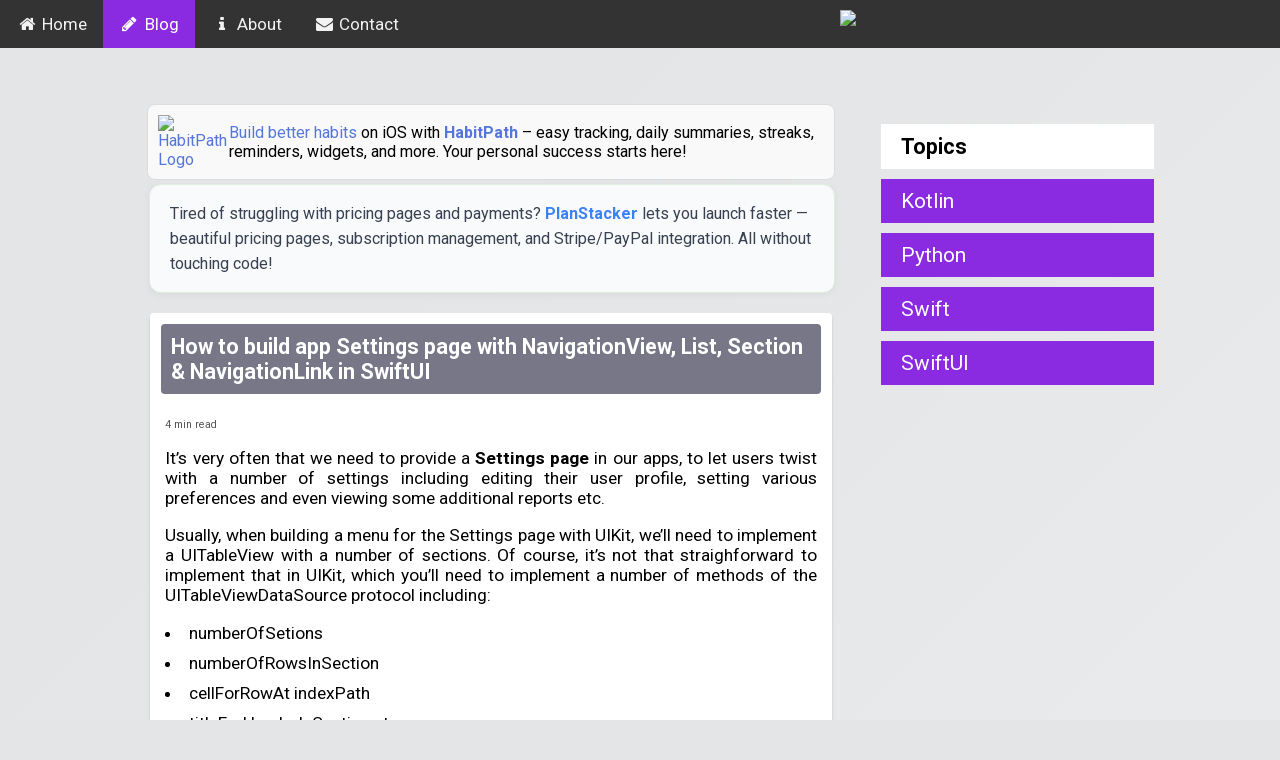

--- FILE ---
content_type: text/html; charset=UTF-8
request_url: https://blog.techchee.com/build-app-settings-page-with-swiftui/
body_size: 12559
content:
<!doctype html>
<html lang="en-US">
<head>
	<title>How to build app Settings page with NavigationView, List, Section &#038; NavigationLink in SwiftUI - TechChee.com</title>
	<meta charset="UTF-8" />
	<meta name="viewport" content="width=device-width, initial-scale=1" />
	<meta name="keywords" content="Python, python3, swift, SwiftUI, kotlin, ios, android, mobile development, tutorial">
	<meta name='robots' content='max-image-preview:large' />
	<style>img:is([sizes="auto" i], [sizes^="auto," i]) { contain-intrinsic-size: 3000px 1500px }</style>
	
<!-- Easy WP Meta Description -->
<meta name="description" content="A tutorial on how to build app Settings page easily by the use of SwiftUI view components including List, Section, NavigationLink. An example of how to build dynamic List from JSON stored in bundle main resource also included, to avoid having to write massive lines of codes when building a huge app Settings page">
<!-- /Easy WP Meta Description -->

				<link rel="alternate" type="application/rss+xml" title="Learning Python, Swift, SwiftUI &amp; Kotlin - TechChee.com &raquo; How to build app Settings page with NavigationView, List, Section &#038; NavigationLink in SwiftUI Comments Feed" href="https://blog.techchee.com/build-app-settings-page-with-swiftui/feed/" />
<style id='classic-theme-styles-inline-css' type='text/css'>
/*! This file is auto-generated */
.wp-block-button__link{color:#fff;background-color:#32373c;border-radius:9999px;box-shadow:none;text-decoration:none;padding:calc(.667em + 2px) calc(1.333em + 2px);font-size:1.125em}.wp-block-file__button{background:#32373c;color:#fff;text-decoration:none}
</style>
<style id='global-styles-inline-css' type='text/css'>
:root{--wp--preset--aspect-ratio--square: 1;--wp--preset--aspect-ratio--4-3: 4/3;--wp--preset--aspect-ratio--3-4: 3/4;--wp--preset--aspect-ratio--3-2: 3/2;--wp--preset--aspect-ratio--2-3: 2/3;--wp--preset--aspect-ratio--16-9: 16/9;--wp--preset--aspect-ratio--9-16: 9/16;--wp--preset--color--black: #000000;--wp--preset--color--cyan-bluish-gray: #abb8c3;--wp--preset--color--white: #ffffff;--wp--preset--color--pale-pink: #f78da7;--wp--preset--color--vivid-red: #cf2e2e;--wp--preset--color--luminous-vivid-orange: #ff6900;--wp--preset--color--luminous-vivid-amber: #fcb900;--wp--preset--color--light-green-cyan: #7bdcb5;--wp--preset--color--vivid-green-cyan: #00d084;--wp--preset--color--pale-cyan-blue: #8ed1fc;--wp--preset--color--vivid-cyan-blue: #0693e3;--wp--preset--color--vivid-purple: #9b51e0;--wp--preset--gradient--vivid-cyan-blue-to-vivid-purple: linear-gradient(135deg,rgba(6,147,227,1) 0%,rgb(155,81,224) 100%);--wp--preset--gradient--light-green-cyan-to-vivid-green-cyan: linear-gradient(135deg,rgb(122,220,180) 0%,rgb(0,208,130) 100%);--wp--preset--gradient--luminous-vivid-amber-to-luminous-vivid-orange: linear-gradient(135deg,rgba(252,185,0,1) 0%,rgba(255,105,0,1) 100%);--wp--preset--gradient--luminous-vivid-orange-to-vivid-red: linear-gradient(135deg,rgba(255,105,0,1) 0%,rgb(207,46,46) 100%);--wp--preset--gradient--very-light-gray-to-cyan-bluish-gray: linear-gradient(135deg,rgb(238,238,238) 0%,rgb(169,184,195) 100%);--wp--preset--gradient--cool-to-warm-spectrum: linear-gradient(135deg,rgb(74,234,220) 0%,rgb(151,120,209) 20%,rgb(207,42,186) 40%,rgb(238,44,130) 60%,rgb(251,105,98) 80%,rgb(254,248,76) 100%);--wp--preset--gradient--blush-light-purple: linear-gradient(135deg,rgb(255,206,236) 0%,rgb(152,150,240) 100%);--wp--preset--gradient--blush-bordeaux: linear-gradient(135deg,rgb(254,205,165) 0%,rgb(254,45,45) 50%,rgb(107,0,62) 100%);--wp--preset--gradient--luminous-dusk: linear-gradient(135deg,rgb(255,203,112) 0%,rgb(199,81,192) 50%,rgb(65,88,208) 100%);--wp--preset--gradient--pale-ocean: linear-gradient(135deg,rgb(255,245,203) 0%,rgb(182,227,212) 50%,rgb(51,167,181) 100%);--wp--preset--gradient--electric-grass: linear-gradient(135deg,rgb(202,248,128) 0%,rgb(113,206,126) 100%);--wp--preset--gradient--midnight: linear-gradient(135deg,rgb(2,3,129) 0%,rgb(40,116,252) 100%);--wp--preset--font-size--small: 13px;--wp--preset--font-size--medium: 20px;--wp--preset--font-size--large: 36px;--wp--preset--font-size--x-large: 42px;--wp--preset--spacing--20: 0.44rem;--wp--preset--spacing--30: 0.67rem;--wp--preset--spacing--40: 1rem;--wp--preset--spacing--50: 1.5rem;--wp--preset--spacing--60: 2.25rem;--wp--preset--spacing--70: 3.38rem;--wp--preset--spacing--80: 5.06rem;--wp--preset--shadow--natural: 6px 6px 9px rgba(0, 0, 0, 0.2);--wp--preset--shadow--deep: 12px 12px 50px rgba(0, 0, 0, 0.4);--wp--preset--shadow--sharp: 6px 6px 0px rgba(0, 0, 0, 0.2);--wp--preset--shadow--outlined: 6px 6px 0px -3px rgba(255, 255, 255, 1), 6px 6px rgba(0, 0, 0, 1);--wp--preset--shadow--crisp: 6px 6px 0px rgba(0, 0, 0, 1);}:where(.is-layout-flex){gap: 0.5em;}:where(.is-layout-grid){gap: 0.5em;}body .is-layout-flex{display: flex;}.is-layout-flex{flex-wrap: wrap;align-items: center;}.is-layout-flex > :is(*, div){margin: 0;}body .is-layout-grid{display: grid;}.is-layout-grid > :is(*, div){margin: 0;}:where(.wp-block-columns.is-layout-flex){gap: 2em;}:where(.wp-block-columns.is-layout-grid){gap: 2em;}:where(.wp-block-post-template.is-layout-flex){gap: 1.25em;}:where(.wp-block-post-template.is-layout-grid){gap: 1.25em;}.has-black-color{color: var(--wp--preset--color--black) !important;}.has-cyan-bluish-gray-color{color: var(--wp--preset--color--cyan-bluish-gray) !important;}.has-white-color{color: var(--wp--preset--color--white) !important;}.has-pale-pink-color{color: var(--wp--preset--color--pale-pink) !important;}.has-vivid-red-color{color: var(--wp--preset--color--vivid-red) !important;}.has-luminous-vivid-orange-color{color: var(--wp--preset--color--luminous-vivid-orange) !important;}.has-luminous-vivid-amber-color{color: var(--wp--preset--color--luminous-vivid-amber) !important;}.has-light-green-cyan-color{color: var(--wp--preset--color--light-green-cyan) !important;}.has-vivid-green-cyan-color{color: var(--wp--preset--color--vivid-green-cyan) !important;}.has-pale-cyan-blue-color{color: var(--wp--preset--color--pale-cyan-blue) !important;}.has-vivid-cyan-blue-color{color: var(--wp--preset--color--vivid-cyan-blue) !important;}.has-vivid-purple-color{color: var(--wp--preset--color--vivid-purple) !important;}.has-black-background-color{background-color: var(--wp--preset--color--black) !important;}.has-cyan-bluish-gray-background-color{background-color: var(--wp--preset--color--cyan-bluish-gray) !important;}.has-white-background-color{background-color: var(--wp--preset--color--white) !important;}.has-pale-pink-background-color{background-color: var(--wp--preset--color--pale-pink) !important;}.has-vivid-red-background-color{background-color: var(--wp--preset--color--vivid-red) !important;}.has-luminous-vivid-orange-background-color{background-color: var(--wp--preset--color--luminous-vivid-orange) !important;}.has-luminous-vivid-amber-background-color{background-color: var(--wp--preset--color--luminous-vivid-amber) !important;}.has-light-green-cyan-background-color{background-color: var(--wp--preset--color--light-green-cyan) !important;}.has-vivid-green-cyan-background-color{background-color: var(--wp--preset--color--vivid-green-cyan) !important;}.has-pale-cyan-blue-background-color{background-color: var(--wp--preset--color--pale-cyan-blue) !important;}.has-vivid-cyan-blue-background-color{background-color: var(--wp--preset--color--vivid-cyan-blue) !important;}.has-vivid-purple-background-color{background-color: var(--wp--preset--color--vivid-purple) !important;}.has-black-border-color{border-color: var(--wp--preset--color--black) !important;}.has-cyan-bluish-gray-border-color{border-color: var(--wp--preset--color--cyan-bluish-gray) !important;}.has-white-border-color{border-color: var(--wp--preset--color--white) !important;}.has-pale-pink-border-color{border-color: var(--wp--preset--color--pale-pink) !important;}.has-vivid-red-border-color{border-color: var(--wp--preset--color--vivid-red) !important;}.has-luminous-vivid-orange-border-color{border-color: var(--wp--preset--color--luminous-vivid-orange) !important;}.has-luminous-vivid-amber-border-color{border-color: var(--wp--preset--color--luminous-vivid-amber) !important;}.has-light-green-cyan-border-color{border-color: var(--wp--preset--color--light-green-cyan) !important;}.has-vivid-green-cyan-border-color{border-color: var(--wp--preset--color--vivid-green-cyan) !important;}.has-pale-cyan-blue-border-color{border-color: var(--wp--preset--color--pale-cyan-blue) !important;}.has-vivid-cyan-blue-border-color{border-color: var(--wp--preset--color--vivid-cyan-blue) !important;}.has-vivid-purple-border-color{border-color: var(--wp--preset--color--vivid-purple) !important;}.has-vivid-cyan-blue-to-vivid-purple-gradient-background{background: var(--wp--preset--gradient--vivid-cyan-blue-to-vivid-purple) !important;}.has-light-green-cyan-to-vivid-green-cyan-gradient-background{background: var(--wp--preset--gradient--light-green-cyan-to-vivid-green-cyan) !important;}.has-luminous-vivid-amber-to-luminous-vivid-orange-gradient-background{background: var(--wp--preset--gradient--luminous-vivid-amber-to-luminous-vivid-orange) !important;}.has-luminous-vivid-orange-to-vivid-red-gradient-background{background: var(--wp--preset--gradient--luminous-vivid-orange-to-vivid-red) !important;}.has-very-light-gray-to-cyan-bluish-gray-gradient-background{background: var(--wp--preset--gradient--very-light-gray-to-cyan-bluish-gray) !important;}.has-cool-to-warm-spectrum-gradient-background{background: var(--wp--preset--gradient--cool-to-warm-spectrum) !important;}.has-blush-light-purple-gradient-background{background: var(--wp--preset--gradient--blush-light-purple) !important;}.has-blush-bordeaux-gradient-background{background: var(--wp--preset--gradient--blush-bordeaux) !important;}.has-luminous-dusk-gradient-background{background: var(--wp--preset--gradient--luminous-dusk) !important;}.has-pale-ocean-gradient-background{background: var(--wp--preset--gradient--pale-ocean) !important;}.has-electric-grass-gradient-background{background: var(--wp--preset--gradient--electric-grass) !important;}.has-midnight-gradient-background{background: var(--wp--preset--gradient--midnight) !important;}.has-small-font-size{font-size: var(--wp--preset--font-size--small) !important;}.has-medium-font-size{font-size: var(--wp--preset--font-size--medium) !important;}.has-large-font-size{font-size: var(--wp--preset--font-size--large) !important;}.has-x-large-font-size{font-size: var(--wp--preset--font-size--x-large) !important;}
:where(.wp-block-post-template.is-layout-flex){gap: 1.25em;}:where(.wp-block-post-template.is-layout-grid){gap: 1.25em;}
:where(.wp-block-columns.is-layout-flex){gap: 2em;}:where(.wp-block-columns.is-layout-grid){gap: 2em;}
:root :where(.wp-block-pullquote){font-size: 1.5em;line-height: 1.6;}
</style>
<style id='akismet-widget-style-inline-css' type='text/css'>

			.a-stats {
				--akismet-color-mid-green: #357b49;
				--akismet-color-white: #fff;
				--akismet-color-light-grey: #f6f7f7;

				max-width: 350px;
				width: auto;
			}

			.a-stats * {
				all: unset;
				box-sizing: border-box;
			}

			.a-stats strong {
				font-weight: 600;
			}

			.a-stats a.a-stats__link,
			.a-stats a.a-stats__link:visited,
			.a-stats a.a-stats__link:active {
				background: var(--akismet-color-mid-green);
				border: none;
				box-shadow: none;
				border-radius: 8px;
				color: var(--akismet-color-white);
				cursor: pointer;
				display: block;
				font-family: -apple-system, BlinkMacSystemFont, 'Segoe UI', 'Roboto', 'Oxygen-Sans', 'Ubuntu', 'Cantarell', 'Helvetica Neue', sans-serif;
				font-weight: 500;
				padding: 12px;
				text-align: center;
				text-decoration: none;
				transition: all 0.2s ease;
			}

			/* Extra specificity to deal with TwentyTwentyOne focus style */
			.widget .a-stats a.a-stats__link:focus {
				background: var(--akismet-color-mid-green);
				color: var(--akismet-color-white);
				text-decoration: none;
			}

			.a-stats a.a-stats__link:hover {
				filter: brightness(110%);
				box-shadow: 0 4px 12px rgba(0, 0, 0, 0.06), 0 0 2px rgba(0, 0, 0, 0.16);
			}

			.a-stats .count {
				color: var(--akismet-color-white);
				display: block;
				font-size: 1.5em;
				line-height: 1.4;
				padding: 0 13px;
				white-space: nowrap;
			}
		
</style>
<link rel='stylesheet' id='wpo_min-header-0-css' href='https://blog.techchee.com/wp-content/cache/wpo-minify/1745820730/assets/wpo-minify-header-ed311ca2.min.css' type='text/css' media='all' />
<script type="text/javascript" id="wpo_min-header-0-js" data-type="lazy" data-src="https://blog.techchee.com/wp-content/cache/wpo-minify/1745820730/assets/wpo-minify-header-7a190e25.min.js"></script>
<link rel="https://api.w.org/" href="https://blog.techchee.com/wp-json/" /><link rel="alternate" title="JSON" type="application/json" href="https://blog.techchee.com/wp-json/wp/v2/posts/563" /><link rel="EditURI" type="application/rsd+xml" title="RSD" href="https://blog.techchee.com/xmlrpc.php?rsd" />
<meta name="generator" content="WordPress 6.8.3" />
<link rel='shortlink' href='https://blog.techchee.com/?p=563' />
<link rel="alternate" title="oEmbed (JSON)" type="application/json+oembed" href="https://blog.techchee.com/wp-json/oembed/1.0/embed?url=https%3A%2F%2Fblog.techchee.com%2Fbuild-app-settings-page-with-swiftui%2F" />
<link rel="alternate" title="oEmbed (XML)" type="text/xml+oembed" href="https://blog.techchee.com/wp-json/oembed/1.0/embed?url=https%3A%2F%2Fblog.techchee.com%2Fbuild-app-settings-page-with-swiftui%2F&#038;format=xml" />
<link rel="canonical" href="https://blog.techchee.com/build-app-settings-page-with-swiftui/" />
<link rel="dns-prefetch" href="https://cdn.statically.io/" >
<link rel="preconnect" href="https://cdn.statically.io/" crossorigin>
        	<meta name="author" content="Christopher K. Y. Chee">
	<link rel="profile" href="https://gmpg.org/xfn/11" />
	<link rel="preconnect" href="https://fonts.gstatic.com">
    <link href="https://fonts.googleapis.com/css2?family=Roboto:wght@400;700&display=swap" rel="stylesheet">
	<link rel="stylesheet" href="https://blog.techchee.com/wp-content/themes/tcwpthemex/style.css?v=1.0.7.9">
    <link rel="stylesheet" href="https://cdnjs.cloudflare.com/ajax/libs/font-awesome/4.7.0/css/font-awesome.min.css">
    <link rel="apple-touch-icon" sizes="180x180" href="/wp-content/themes/tcwpthemex/images/apple-touch-icon.png">
	<link rel="icon" type="image/png" sizes="32x32" href="/wp-content/themes/tcwpthemex/images/favicon-32x32.png">
	<link rel="icon" type="image/png" sizes="16x16" href="/wp-content/themes/tcwpthemex/images/favicon-16x16.png">
	<link rel="manifest" href="/wp-content/themes/tcwpthemex/images/site.webmanifest">
    <script src="/wp-content/themes/tcwpthemex/js/funcs.js?v=0.1" type="text/javascript"></script>
    <link href="/wp-content/themes/tcwpthemex/js/prism/prism.css?v=1.0.4.8" rel="stylesheet" />	
	<script src="/wp-content/themes/tcwpthemex/js/prism/prism.js"></script>
	<meta property="og:url" content="https://blog.techchee.com/build-app-settings-page-with-swiftui/"/>
<meta property="og:type" content="article"/>
<meta property="og:title" content="How to build app Settings page with NavigationView, List, Section &#038; NavigationLink in SwiftUI"/>
<meta property="og:description" content="4 min readIt&#8217;s very often that we need to provide a Settings page in our apps, to let users twist with a number of settings including editing their user profile, setting various preferences and even viewing some additional reports etc. Usually, when building a menu for the Settings page with UIKit, we&#8217;ll need to implement a UITableView [&hellip;]"/>
<meta property="og:image" content="https://blog.techchee.com/wp-content/uploads/2021/02/settings-page-row-swiftui-550x380.png"/>
<!-- Global site tag (gtag.js) - Google Analytics -->
<script async data-type="lazy" data-src="https://www.googletagmanager.com/gtag/js?id=G-GECYQ7NHSN"></script>
<script data-type="lazy" data-src="[data-uri]"></script>
</head>
 <body data-spy="scroll" data-target=".bs-docs-sidebar"><center>
  <div class="topnav" id="my_top_menu_mobile">
  <!-- <a href="/" class="active"><i class="fa fa-fw fa-pencil"></i> Blog</a> -->
	<a href="https://techchee.com"><i class="fa fa-fw fa-home"></i> Home</a>
  <a href="/" class="active"><i class="fa fa-fw fa-pencil"></i> Blog</a>
  <a href="/about/"><i class="fa fa-fw fa-info"></i> About</a>
  <a href="/contact/"><i class="fa fa-fw fa-envelope"></i> Contact</a>
  <a href="javascript:void(0);" class="icon" onclick="x_menu()"><i class="fa fa-bars"></i></a>
  <img src="https://cdn.statically.io/img/blog.techchee.com/wp-content/themes/tcwpthemex/images/techchee_logo2.png?v=1.0.3&quality=100&f=auto" class="logo" border="0"  onclick="document.location.href='/';"/> 
</div>
<p>&nbsp;</p>
  <div class="center_container">
<div class="left_container"><div style="font-size:16px; text-align:left; display: flex; align-items: center; gap: 10px; padding: 10px; border: 1px solid #ddd; border-radius: 8px; background-color: #f9f9f9;"><a href="https://apps.apple.com/us/app/habit-tracker-habitpath/id6642647513" target="_blank"><img src="[data-uri]" alt="HabitPath Logo" width="40" height="40" style="border-radius: 8px;" data-loading="lazy" data-src="https://cdn.statically.io/img/is1-ssl.mzstatic.com/image/thumb/Purple211/v4/6a/b6/a3/6ab6a30f-e0d0-b44a-5b15-40d0eeafc1ad/AppIcon-0-0-1x_U007emarketing-0-10-0-85-220.png/230x0w.webp?quality=100&f=auto" /></a><div><a href="https://apps.apple.com/us/app/habit-tracker-habitpath/id6642647513" target="_blank">Build better habits</a> on iOS with <a href="https://apps.apple.com/us/app/habit-tracker-habitpath/id6642647513" target="_blank"><b>HabitPath</b></a> – easy tracking, daily summaries, streaks, reminders, widgets, and more. Your personal success starts here!</div></div><div class="about_planstacker">Tired of struggling with pricing pages and payments? <a href="https://planstacker.com/" target="_blank"><b>PlanStacker</b></a> lets you launch faster — beautiful pricing pages, subscription management, and Stripe/PayPal integration. All without touching code!</div><div class="content">
<article id="post-563">
	<h2 class="blog-post-title">How to build app Settings page with NavigationView, List, Section &#038; NavigationLink in SwiftUI</h2>
	<div class="blog-post-content">
	<span class="span-reading-time rt-reading-time" style="display: block;"><span class="rt-label rt-prefix"></span> <span class="rt-time"> 4</span> <span class="rt-label rt-postfix">min read</span></span><p>It&#8217;s very often that we need to provide a <b>Settings page</b> in our apps, to let users twist with a number of settings including editing their user profile, setting various preferences and even viewing some additional reports etc.</p>
<p><span id="more-563"></span></p>
<p>Usually, when building a menu for the Settings page with UIKit, we&#8217;ll need to implement a UITableView with a number of sections. Of course, it&#8217;s not that straighforward to implement that in UIKit, which you&#8217;ll need to implement a number of methods of the UITableViewDataSource protocol including:</p>
<li>numberOfSetions</li>
<li>numberOfRowsInSection</li>
<li>cellForRowAt indexPath</li>
<li>titleForHeaderInSection etc</li>
<p>Let&#8217;s look at how easy to implement it in SwiftUI using a combination of NavigationView, List with Sections &#038; NavigationLink.</p>
<p>To make it simple, each row of our Settings&#8217; menu consists of only an image from SF Symbol and the title of what&#8217;s it about as shown in the image below:</p>
<p><a target="_blank" title="Click to view larger version" href="https://blog.techchee.com/wp-content/uploads/2021/02/settings-page-row-swiftui.png" rel="noopener"><img decoding="async" src="[data-uri]" alt="row of setting page" class="img_thumb" sizes="(max-width: 550px) 100vw, 550px" data-loading="lazy" data-src="https://cdn.statically.io/img/blog.techchee.com/wp-content/uploads/2021/02/settings-page-row-swiftui-550x380.png?quality=100&f=auto" data-srcset="https://cdn.statically.io/img/blog.techchee.com/wp-content/uploads/2021/02/settings-page-row-swiftui-550x380.png?w=400&quality=100&f=auto 400w,https://cdn.statically.io/img/blog.techchee.com/wp-content/uploads/2021/02/settings-page-row-swiftui-550x380.png?w=550&quality=100&f=auto 550w," /></a></p>
<p>Therefore, we need a custom View, a struct of <b>SettingRowView</b>, which lays out the image view and the text view in a HStack as follows:</p>
<p><pre class="line-numbers"><code class="lang-swift">struct SettingRowView : View {
    var title : String
    var systemImageName : String
    
    var body : some View {    
        HStack (spacing : 15) {        
            Image(systemName: systemImageName)
            Text (title)
        }
    }
}
</code></pre>
</p>
<p>Let&#8217;s start coding the menu with a List view embedded inside a NavigationView. And we have a number of sections in our menu with each having one or more items.</p>
<p>And each row is a NavigationLink, with its destination to an EmptyView for simplicity in our example here (EmptyView is a view that doesn&#8217;t contain anything provided by SwiftUI). And the SettingRowView is embedded inside the NavigationLink, as follows:</p>
<pre class="line-numbers" style="max-height:700px;"><code class="lang-swift">NavigationView {
   List {
      // first section 
      Section(header: Text("Account")) { 
          NavigationLink(destination: EmptyView(), label: {
             SettingRowView(title: "My Account",
             systemImageName: "person")
          })
      }

      // second section
      Section(header: Text("More Features")) { 
           NavigationLink(destination: EmptyView(), label: {
              SettingRowView(title: "Profit & Loss",
              systemImageName:"dollarsign.circle")
           })
                 
           NavigationLink(destination: EmptyView(), label: {
               SettingRowView(title: "Announcement",
               systemImageName: "newspaper")
           })
           ...
           ...
      }
      // and more sections below ....
   }
   .navigationTitle(Text("Settings"))  
}</code></pre>
</p>
<p>When it&#8217;s run, the result is shown below:</p>
<p><a href="https://blog.techchee.com/wp-content/uploads/2021/02/app-settings-page-swiftui.gif"><img decoding="async" src="[data-uri]" alt="app settings page - swiftui" class="img_thumb" sizes="(max-width: 550px) 100vw, 550px" data-loading="lazy" data-src="https://cdn.statically.io/img/blog.techchee.com/wp-content/uploads/2021/02/app-settings-page-swiftui.gif?quality=100&f=auto" data-srcset="https://cdn.statically.io/img/blog.techchee.com/wp-content/uploads/2021/02/app-settings-page-swiftui.gif?w=400&quality=100&f=auto 400w,https://cdn.statically.io/img/blog.techchee.com/wp-content/uploads/2021/02/app-settings-page-swiftui.gif?w=550&quality=100&f=auto 550w," /></a></p>
<h4>Build your Setting page from a dynamic list to avoid having to hard code massive lines of code!</h4>
<p>To avoid having to hard code the menu in a huge Setting page, we can build a dynamic list by the use of <b>ForEach</b> struct. And we have the menu sections and items stored on a JSON file in Bundle.</p>
<p>We have the following JSON file stored in main Bundle.</p>
<p><pre style="max-height:800px;" class="line-numbers"><code class="lang-json">[{
    "id": 1,
    "name": "Account",
    "items": [
        {
           "id": 1,
           "title": "My Account",
           "imageName": "person",
           "destination": "account"
        }
    ]
},
{
    "id": 2,
    "name": "More Features",
    "items": [
        {
           "id": 1,
           "title": "Profit & Loss",
           "imageName": "dollarsign.circle",
           "destination": "profit_lost"
        },
        {
           "id": 2,
           "title": "Announcement",
           "imageName": "newspaper",
           "destination": "announcement"
        }
        ...
        ...
     ]
}]
</code></pre>
</p>
<p>The above JSON contains a number of menu sections which each contains one or more menu items and they can be decoded into the following struct, a <b>MenuSection</b> and a <b>MenuItem</b>.</p>
<p><pre class="line-numbers"><code class="lang-swift">struct MenuSection : Decodable, Identifiable {

    var id : Int
    
    var name : String
    
    var items : [MenuItem]   
}
</code></pre>
</p>
<p><pre style="max-height:800px;" class="line-numbers"><code class="lang-swift">struct MenuItem : Decodable , Identifiable , Equatable {
    enum Destination : String, Decodable {
        case account
        
        case announcement
        
        case profit_lost
        
        case stock_alert
    }

    var id : Int
    
    var title : String
    
    var imageName : String
    
    var destination : Destination
}
</code></pre>
</p>
<p>We can load and decode the JSON file into MenuSection as follows, by using the Bundle.main.decodeJson() extension function introduced in our <a href="https://blog.techchee.com/useful-extension-functions-to-parse-json-from-bundle-and-remote-url-with-swiftui-examples/#Bundle" target="_blank" rel="noopener">previous tutorial</a>, as below: </p>
<p><pre><code class="lang-swift">let menuSections = Bundle.main.decodeJson([MenuSection].self, fileName : "Menus.json")</code></pre>
</p>
<p>So we use ForEach struct to loop over the the decoded array of MenuSection and create the sections. And inside each section, there is another ForEach to create the menu items.</p>
<p><pre class="line-numbers"><code class="lang-swift">List {
    ForEach(menuSections) { section in
       Section(header:Text(section.name)){
           ForEach(section.items) { item in
               NavigationLink(destination: 
                       get(destination: item.destination)) {
                   SettingRowView(title: item.title, 
                        systemImageName: item.imageName)
               }
           }
       }
    }
}
.navigationTitle(Text("Settings"))
.listStyle(GroupedListStyle())</code></pre>
</p>
<p>In the above List, we use the built-in modifier listStyle() after the navigationTitle(), to give it a &#8220;grouped&#8221; style of UITableView instead of the default &#8220;plain&#8221; style.</p>
<p>Please take note the MenuItem has a destination, which is an enum case, that can be determined by a <a href="https://blog.techchee.com/how-to-use-function-that-returns-some-view-to-increase-swiftui-code-readability/" target="_blank" rel="noopener">@ViewBuilder function</a> what the destination of the NavigationLink is.</p>
<p>And the @ViewBuilder function <b>get(destination:)</b> that returns some View as the destination of the NavigationLink is as follows :</p>
<p>It basically uses a switch statement to instantiate our custom views based on the destination, which are AccountView, AnnouncementView, ProfitAndLossView and StockAlertView in our example here.</p>
<p><pre class="line-numbers"><code class="lang-swift">@ViewBuilder
private func get( destination : MenuItem.Destination ) -> some View {
     switch (destination){
        case .account :
           AccountView()
        case .announcement :
           AnnouncementView()
        case .profit_lost :
           ProfitAndLossView()
        case .stock_alert :
           StockAlertView()
     }
}</code></pre>
</p>
<p>The result is as below:</p>
<p><a href="https://blog.techchee.com/wp-content/uploads/2021/02/app-settings-page-built-by-dynamic-list-swiftui.gif"><img decoding="async" src="[data-uri]" alt="app-setting page - swiftui - dynamic List" class="img_thumb" sizes="(max-width: 550px) 100vw, 550px" data-loading="lazy" data-src="https://cdn.statically.io/img/blog.techchee.com/wp-content/uploads/2021/02/app-settings-page-built-by-dynamic-list-swiftui.gif?quality=100&f=auto" data-srcset="https://cdn.statically.io/img/blog.techchee.com/wp-content/uploads/2021/02/app-settings-page-built-by-dynamic-list-swiftui.gif?w=400&quality=100&f=auto 400w,https://cdn.statically.io/img/blog.techchee.com/wp-content/uploads/2021/02/app-settings-page-built-by-dynamic-list-swiftui.gif?w=550&quality=100&f=auto 550w," /></a></p>
<p>That&#8217;s all for now. The complete source code can be found on <span class="hllink"><a href="https://github.com/ketyung/SwiftUISettingsPage" target="_blank" rel="noopener">GitHub</a></span>.</p>
<div class='heateorSssClear'></div><div  class='heateor_sss_sharing_container heateor_sss_horizontal_sharing' data-heateor-sss-href='https://blog.techchee.com/build-app-settings-page-with-swiftui/'><div class='heateor_sss_sharing_title' style="font-weight:bold" >Spread the love</div><div class="heateor_sss_sharing_ul"><a aria-label="Facebook" class="heateor_sss_facebook" href="https://www.facebook.com/sharer/sharer.php?u=https%3A%2F%2Fblog.techchee.com%2Fbuild-app-settings-page-with-swiftui%2F" title="Facebook" rel="nofollow noopener" target="_blank" style="font-size:32px!important;box-shadow:none;display:inline-block;vertical-align:middle"><span class="heateor_sss_svg" style="background-color:#0765FE;width:35px;height:35px;border-radius:999px;display:inline-block;opacity:1;float:left;font-size:32px;box-shadow:none;display:inline-block;font-size:16px;padding:0 4px;vertical-align:middle;background-repeat:repeat;overflow:hidden;padding:0;cursor:pointer;box-sizing:content-box"><svg style="display:block;border-radius:999px;" focusable="false" aria-hidden="true" xmlns="http://www.w3.org/2000/svg" width="100%" height="100%" viewbox="0 0 32 32"><path fill="#fff" d="M28 16c0-6.627-5.373-12-12-12S4 9.373 4 16c0 5.628 3.875 10.35 9.101 11.647v-7.98h-2.474V16H13.1v-1.58c0-4.085 1.849-5.978 5.859-5.978.76 0 2.072.15 2.608.298v3.325c-.283-.03-.775-.045-1.386-.045-1.967 0-2.728.745-2.728 2.683V16h3.92l-.673 3.667h-3.247v8.245C23.395 27.195 28 22.135 28 16Z"></path></svg></span></a><a aria-label="Twitter" class="heateor_sss_button_twitter" href="http://twitter.com/intent/tweet?text=How%20to%20build%20app%20Settings%20page%20with%20NavigationView%2C%20List%2C%20Section%20%26%20NavigationLink%20in%20SwiftUI&url=https%3A%2F%2Fblog.techchee.com%2Fbuild-app-settings-page-with-swiftui%2F" title="Twitter" rel="nofollow noopener" target="_blank" style="font-size:32px!important;box-shadow:none;display:inline-block;vertical-align:middle"><span class="heateor_sss_svg heateor_sss_s__default heateor_sss_s_twitter" style="background-color:#55acee;width:35px;height:35px;border-radius:999px;display:inline-block;opacity:1;float:left;font-size:32px;box-shadow:none;display:inline-block;font-size:16px;padding:0 4px;vertical-align:middle;background-repeat:repeat;overflow:hidden;padding:0;cursor:pointer;box-sizing:content-box"><svg style="display:block;border-radius:999px;" focusable="false" aria-hidden="true" xmlns="http://www.w3.org/2000/svg" width="100%" height="100%" viewbox="-4 -4 39 39"><path d="M28 8.557a9.913 9.913 0 0 1-2.828.775 4.93 4.93 0 0 0 2.166-2.725 9.738 9.738 0 0 1-3.13 1.194 4.92 4.92 0 0 0-3.593-1.55 4.924 4.924 0 0 0-4.794 6.049c-4.09-.21-7.72-2.17-10.15-5.15a4.942 4.942 0 0 0-.665 2.477c0 1.71.87 3.214 2.19 4.1a4.968 4.968 0 0 1-2.23-.616v.06c0 2.39 1.7 4.38 3.952 4.83-.414.115-.85.174-1.297.174-.318 0-.626-.03-.928-.086a4.935 4.935 0 0 0 4.6 3.42 9.893 9.893 0 0 1-6.114 2.107c-.398 0-.79-.023-1.175-.068a13.953 13.953 0 0 0 7.55 2.213c9.056 0 14.01-7.507 14.01-14.013 0-.213-.005-.426-.015-.637.96-.695 1.795-1.56 2.455-2.55z" fill="#fff"></path></svg></span></a><a aria-label="Reddit" class="heateor_sss_button_reddit" href="http://reddit.com/submit?url=https%3A%2F%2Fblog.techchee.com%2Fbuild-app-settings-page-with-swiftui%2F&title=How%20to%20build%20app%20Settings%20page%20with%20NavigationView%2C%20List%2C%20Section%20%26%20NavigationLink%20in%20SwiftUI" title="Reddit" rel="nofollow noopener" target="_blank" style="font-size:32px!important;box-shadow:none;display:inline-block;vertical-align:middle"><span class="heateor_sss_svg heateor_sss_s__default heateor_sss_s_reddit" style="background-color:#ff5700;width:35px;height:35px;border-radius:999px;display:inline-block;opacity:1;float:left;font-size:32px;box-shadow:none;display:inline-block;font-size:16px;padding:0 4px;vertical-align:middle;background-repeat:repeat;overflow:hidden;padding:0;cursor:pointer;box-sizing:content-box"><svg style="display:block;border-radius:999px;" focusable="false" aria-hidden="true" xmlns="http://www.w3.org/2000/svg" width="100%" height="100%" viewbox="-3.5 -3.5 39 39"><path d="M28.543 15.774a2.953 2.953 0 0 0-2.951-2.949 2.882 2.882 0 0 0-1.9.713 14.075 14.075 0 0 0-6.85-2.044l1.38-4.349 3.768.884a2.452 2.452 0 1 0 .24-1.176l-4.274-1a.6.6 0 0 0-.709.4l-1.659 5.224a14.314 14.314 0 0 0-7.316 2.029 2.908 2.908 0 0 0-1.872-.681 2.942 2.942 0 0 0-1.618 5.4 5.109 5.109 0 0 0-.062.765c0 4.158 5.037 7.541 11.229 7.541s11.22-3.383 11.22-7.541a5.2 5.2 0 0 0-.053-.706 2.963 2.963 0 0 0 1.427-2.51zm-18.008 1.88a1.753 1.753 0 0 1 1.73-1.74 1.73 1.73 0 0 1 1.709 1.74 1.709 1.709 0 0 1-1.709 1.711 1.733 1.733 0 0 1-1.73-1.711zm9.565 4.968a5.573 5.573 0 0 1-4.081 1.272h-.032a5.576 5.576 0 0 1-4.087-1.272.6.6 0 0 1 .844-.854 4.5 4.5 0 0 0 3.238.927h.032a4.5 4.5 0 0 0 3.237-.927.6.6 0 1 1 .844.854zm-.331-3.256a1.726 1.726 0 1 1 1.709-1.712 1.717 1.717 0 0 1-1.712 1.712z" fill="#fff"/></svg></span></a><a aria-label="Linkedin" class="heateor_sss_button_linkedin" href="https://www.linkedin.com/sharing/share-offsite/?url=https%3A%2F%2Fblog.techchee.com%2Fbuild-app-settings-page-with-swiftui%2F" title="Linkedin" rel="nofollow noopener" target="_blank" style="font-size:32px!important;box-shadow:none;display:inline-block;vertical-align:middle"><span class="heateor_sss_svg heateor_sss_s__default heateor_sss_s_linkedin" style="background-color:#0077b5;width:35px;height:35px;border-radius:999px;display:inline-block;opacity:1;float:left;font-size:32px;box-shadow:none;display:inline-block;font-size:16px;padding:0 4px;vertical-align:middle;background-repeat:repeat;overflow:hidden;padding:0;cursor:pointer;box-sizing:content-box"><svg style="display:block;border-radius:999px;" focusable="false" aria-hidden="true" xmlns="http://www.w3.org/2000/svg" width="100%" height="100%" viewbox="0 0 32 32"><path d="M6.227 12.61h4.19v13.48h-4.19V12.61zm2.095-6.7a2.43 2.43 0 0 1 0 4.86c-1.344 0-2.428-1.09-2.428-2.43s1.084-2.43 2.428-2.43m4.72 6.7h4.02v1.84h.058c.56-1.058 1.927-2.176 3.965-2.176 4.238 0 5.02 2.792 5.02 6.42v7.395h-4.183v-6.56c0-1.564-.03-3.574-2.178-3.574-2.18 0-2.514 1.7-2.514 3.46v6.668h-4.187V12.61z" fill="#fff"></path></svg></span></a><a aria-label="Pinterest" class="heateor_sss_button_pinterest" href="https://blog.techchee.com/build-app-settings-page-with-swiftui/" onclick="event.preventDefault();javascript:void( (function() {var e=document.createElement('script' );e.setAttribute('type','text/javascript' );e.setAttribute('charset','UTF-8' );e.setAttribute('src','//assets.pinterest.com/js/pinmarklet.js?r='+Math.random()*99999999);document.body.appendChild(e)})());" title="Pinterest" rel="noopener" style="font-size:32px!important;box-shadow:none;display:inline-block;vertical-align:middle"><span class="heateor_sss_svg heateor_sss_s__default heateor_sss_s_pinterest" style="background-color:#cc2329;width:35px;height:35px;border-radius:999px;display:inline-block;opacity:1;float:left;font-size:32px;box-shadow:none;display:inline-block;font-size:16px;padding:0 4px;vertical-align:middle;background-repeat:repeat;overflow:hidden;padding:0;cursor:pointer;box-sizing:content-box"><svg style="display:block;border-radius:999px;" focusable="false" aria-hidden="true" xmlns="http://www.w3.org/2000/svg" width="100%" height="100%" viewbox="-2 -2 35 35"><path fill="#fff" d="M16.539 4.5c-6.277 0-9.442 4.5-9.442 8.253 0 2.272.86 4.293 2.705 5.046.303.125.574.005.662-.33.061-.231.205-.816.27-1.06.088-.331.053-.447-.191-.736-.532-.627-.873-1.439-.873-2.591 0-3.338 2.498-6.327 6.505-6.327 3.548 0 5.497 2.168 5.497 5.062 0 3.81-1.686 7.025-4.188 7.025-1.382 0-2.416-1.142-2.085-2.545.397-1.674 1.166-3.48 1.166-4.689 0-1.081-.581-1.983-1.782-1.983-1.413 0-2.548 1.462-2.548 3.419 0 1.247.421 2.091.421 2.091l-1.699 7.199c-.505 2.137-.076 4.755-.039 5.019.021.158.223.196.314.077.13-.17 1.813-2.247 2.384-4.324.162-.587.929-3.631.929-3.631.46.876 1.801 1.646 3.227 1.646 4.247 0 7.128-3.871 7.128-9.053.003-3.918-3.317-7.568-8.361-7.568z"/></svg></span></a><a aria-label="Whatsapp" class="heateor_sss_whatsapp" href="https://api.whatsapp.com/send?text=How%20to%20build%20app%20Settings%20page%20with%20NavigationView%2C%20List%2C%20Section%20%26%20NavigationLink%20in%20SwiftUI%20https%3A%2F%2Fblog.techchee.com%2Fbuild-app-settings-page-with-swiftui%2F" title="Whatsapp" rel="nofollow noopener" target="_blank" style="font-size:32px!important;box-shadow:none;display:inline-block;vertical-align:middle"><span class="heateor_sss_svg" style="background-color:#55eb4c;width:35px;height:35px;border-radius:999px;display:inline-block;opacity:1;float:left;font-size:32px;box-shadow:none;display:inline-block;font-size:16px;padding:0 4px;vertical-align:middle;background-repeat:repeat;overflow:hidden;padding:0;cursor:pointer;box-sizing:content-box"><svg style="display:block;border-radius:999px;" focusable="false" aria-hidden="true" xmlns="http://www.w3.org/2000/svg" width="100%" height="100%" viewbox="-6 -5 40 40"><path class="heateor_sss_svg_stroke heateor_sss_no_fill" stroke="#fff" stroke-width="2" fill="none" d="M 11.579798566743314 24.396926207859085 A 10 10 0 1 0 6.808479557110079 20.73576436351046"></path><path d="M 7 19 l -1 6 l 6 -1" class="heateor_sss_no_fill heateor_sss_svg_stroke" stroke="#fff" stroke-width="2" fill="none"></path><path d="M 10 10 q -1 8 8 11 c 5 -1 0 -6 -1 -3 q -4 -3 -5 -5 c 4 -2 -1 -5 -1 -4" fill="#fff"></path></svg></span></a><a aria-label="Telegram" class="heateor_sss_button_telegram" href="https://telegram.me/share/url?url=https%3A%2F%2Fblog.techchee.com%2Fbuild-app-settings-page-with-swiftui%2F&text=How%20to%20build%20app%20Settings%20page%20with%20NavigationView%2C%20List%2C%20Section%20%26%20NavigationLink%20in%20SwiftUI" title="Telegram" rel="nofollow noopener" target="_blank" style="font-size:32px!important;box-shadow:none;display:inline-block;vertical-align:middle"><span class="heateor_sss_svg heateor_sss_s__default heateor_sss_s_telegram" style="background-color:#3da5f1;width:35px;height:35px;border-radius:999px;display:inline-block;opacity:1;float:left;font-size:32px;box-shadow:none;display:inline-block;font-size:16px;padding:0 4px;vertical-align:middle;background-repeat:repeat;overflow:hidden;padding:0;cursor:pointer;box-sizing:content-box"><svg style="display:block;border-radius:999px;" focusable="false" aria-hidden="true" xmlns="http://www.w3.org/2000/svg" width="100%" height="100%" viewbox="0 0 32 32"><path fill="#fff" d="M25.515 6.896L6.027 14.41c-1.33.534-1.322 1.276-.243 1.606l5 1.56 1.72 5.66c.226.625.115.873.77.873.506 0 .73-.235 1.012-.51l2.43-2.363 5.056 3.734c.93.514 1.602.25 1.834-.863l3.32-15.638c.338-1.363-.52-1.98-1.41-1.577z"></path></svg></span></a><a class="heateor_sss_more" aria-label="More" title="More" rel="nofollow noopener" style="font-size: 32px!important;border:0;box-shadow:none;display:inline-block!important;font-size:16px;padding:0 4px;vertical-align: middle;display:inline;" href="https://blog.techchee.com/build-app-settings-page-with-swiftui/" onclick="event.preventDefault()"><span class="heateor_sss_svg" style="background-color:#ee8e2d;width:35px;height:35px;border-radius:999px;display:inline-block!important;opacity:1;float:left;font-size:32px!important;box-shadow:none;display:inline-block;font-size:16px;padding:0 4px;vertical-align:middle;display:inline;background-repeat:repeat;overflow:hidden;padding:0;cursor:pointer;box-sizing:content-box;" onclick="heateorSssMoreSharingPopup(this, 'https://blog.techchee.com/build-app-settings-page-with-swiftui/', 'How%20to%20build%20app%20Settings%20page%20with%20NavigationView%2C%20List%2C%20Section%20%26%20NavigationLink%20in%20SwiftUI', '' )"><svg xmlns="http://www.w3.org/2000/svg" xmlns:xlink="http://www.w3.org/1999/xlink" viewbox="-.3 0 32 32" version="1.1" width="100%" height="100%" style="display:block;border-radius:999px;" xml:space="preserve"><g><path fill="#fff" d="M18 14V8h-4v6H8v4h6v6h4v-6h6v-4h-6z" fill-rule="evenodd"></path></g></svg></span></a></div><div class="heateorSssClear"></div></div><div class='heateorSssClear'></div>	
	</div><!-- .entry-content -->
	<div class="blog-post-summ">
	Posted on February 18, 2021 By Christopher Chee	</div>
</article><!-- #post-${ID} -->
<div id="comments" class="comments-area">
			<h2 class="comments-title">
			One thought on &ldquo;How to build app Settings page with NavigationView, List, Section &#038; NavigationLink in SwiftUI&rdquo;		</h2>

		
		<ol class="comment-list">
					<li id="comment-50" class="pingback even thread-even depth-1">
			<div class="comment-body">
				Pingback: <a href="https://blog.techchee.com/sign-in-out-with-firebaseui-swiftui/" class="url" rel="ugc">Handling sign in and sign out with FirebaseUI in SwiftUI &#8211; the MVVM way - TechChee.com</a> 			</div>
		</li><!-- #comment-## -->
		</ol>
			<div id="respond" class="comment-respond">
		<h3 id="reply-title" class="comment-reply-title">Please leave us your comments below, if you find any errors or mistakes with this post. Or you have better idea to suggest for better result etc. <small><a rel="nofollow" id="cancel-comment-reply-link" href="/build-app-settings-page-with-swiftui/#respond" style="display:none;">Cancel reply</a></small></h3><p class="must-log-in">You must be <a href="https://blog.techchee.com/wp-login.php?redirect_to=https%3A%2F%2Fblog.techchee.com%2Fbuild-app-settings-page-with-swiftui%2F">logged in</a> to post a comment.</p>	</div><!-- #respond -->
	
</div>

	<nav class="navigation post-navigation" aria-label="Posts">
		<h2 class="screen-reader-text">Post navigation</h2>
		<div class="nav-links"><div class="nav-previous"><a href="https://blog.techchee.com/swiftui-mvvm-with-practical-examples/" rel="prev"><p><span class="meta-nav" aria-hidden="true"></span> <span class="post-nav-text"><i class="fa fa-fw fa-arrow-left"></i></span>&nbsp;<span class="post-title">SwiftUI MVVM with practical examples</span></p></a></div><div class="nav-next"><a href="https://blog.techchee.com/pdf-composer-app-swiftui/" rel="next"><p><span class="meta-nav" aria-hidden="true"></span> <span class="post-title">Build a PDF composer app with PDFKit – the SwiftUI and MVVM way</span>&nbsp;<span class="post-nav-text"><i class="fa fa-fw fa-arrow-right"></i></span></p></a></div></div>
	</nav></div><!-- #main -->
<br/>
</div>
<div class="right_container"><div class="cat_menu"><div class="cat_title">Topics</div><div class="category"><a href="https://blog.techchee.com/category/kotlin/">Kotlin</a></div><div class="category"><a href="https://blog.techchee.com/category/python/">Python</a></div><div class="category"><a href="https://blog.techchee.com/category/swift/">Swift</a></div><div class="category"><a href="https://blog.techchee.com/category/swiftui/">SwiftUI</a></div></div></div>
</div><!-- #page -->
<div class="bott_menu">
	<span><a href="http://facebook.com/TechChee16" target=_blank>Our FB</a></span>
	<span><a href="http://twitter.com/techchee" target=_blank>Twitter</a></span>
	<span><a href="https://www.instagram.com/techchee2018/" target=_blank>Our IG</a></span>
	<span>Copyright © 2026</span>
</div>
<p>&nbsp;</p>
<script type="speculationrules">
{"prefetch":[{"source":"document","where":{"and":[{"href_matches":"\/*"},{"not":{"href_matches":["\/wp-*.php","\/wp-admin\/*","\/wp-content\/uploads\/*","\/wp-content\/*","\/wp-content\/plugins\/*","\/wp-content\/themes\/tcwpthemex\/*","\/*\\?(.+)"]}},{"not":{"selector_matches":"a[rel~=\"nofollow\"]"}},{"not":{"selector_matches":".no-prefetch, .no-prefetch a"}}]},"eagerness":"conservative"}]}
</script>
<script type="text/javascript" id="wpo_min-footer-0-js" data-type="lazy" data-src="https://blog.techchee.com/wp-content/cache/wpo-minify/1745820730/assets/wpo-minify-footer-d0030b36.min.js"></script>
<script type="text/javascript" id="flying-scripts">const loadScriptsTimer=setTimeout(loadScripts,3*1000);const userInteractionEvents=["mouseover","keydown","touchstart","touchmove","wheel"];userInteractionEvents.forEach(function(event){window.addEventListener(event,triggerScriptLoader,{passive:!0})});function triggerScriptLoader(){loadScripts();clearTimeout(loadScriptsTimer);userInteractionEvents.forEach(function(event){window.removeEventListener(event,triggerScriptLoader,{passive:!0})})}
function loadScripts(){document.querySelectorAll("script[data-type='lazy']").forEach(function(elem){elem.setAttribute("src",elem.getAttribute("data-src"))})}</script>
    <script type="text/javascript" id="flying-images">"use strict";window.FIConfig={lazyMethod:"javascript",lazyMargin:500};var flyingImages=function(){var a=document.querySelectorAll("[data-loading=\"lazy\"]");if(window.FIConfig.lazyMethod.includes("native")&&"loading"in HTMLImageElement.prototype)a.forEach(function(a){a.removeAttribute("data-loading"),a.setAttribute("loading","lazy"),a.dataset.srcset&&(a.srcset=a.dataset.srcset),a.src=a.dataset.src});else if(window.IntersectionObserver){var b=new IntersectionObserver(function(a){a.forEach(function(a){a.isIntersecting&&(b.unobserve(a.target),a.target.dataset.srcset&&(a.target.srcset=a.target.dataset.srcset),a.target.src=a.target.dataset.src,a.target.classList.add("lazyloaded"),a.target.removeAttribute("data-loading"))})},{rootMargin:window.FIConfig.lazyMargin+"px"});a.forEach(function(a){b.observe(a)})}else for(var c=0;c<a.length;c++)a[c].dataset.srcset&&(a[c].srcset=a[c].dataset.srcset),a[c].src=a[c].dataset.src};flyingImages();function throttle(a,b){var c=!1;return function(){c||(a.apply(null,arguments),c=!0,setTimeout(function(){c=!1},b))}}var dynamicContentObserver=new MutationObserver(throttle(flyingImages,125));dynamicContentObserver.observe(document.body,{attributes:!0,childList:!0,subtree:!0}),function(){var a=document.querySelectorAll("[data-loading=\"lazy-background\"]");if(window.IntersectionObserver){var d=new IntersectionObserver(function(a){a.forEach(function(a){if(a.isIntersecting){d.unobserve(a.target);var b=a.target.getAttribute("style"),c=b.replace("background:none;","");a.target.setAttribute("style",c),a.target.removeAttribute("data-loading")}})},{rootMargin:window.FIConfig.lazyMargin+"px"});a.forEach(function(a){d.observe(a)})}else for(var e=0;e<a.length;e++){var b=a[e].target.getAttribute("style"),c=b.replace("background:none;","");a[e].target.setAttribute("style",c),a[e].target.removeAttribute("data-loading")}}();</script>
    </body>
</html>
<!-- Cached by WP-Optimize (gzip) - https://getwpo.com - Last modified: January 18, 2026 1:24 pm (UTC:0) -->


--- FILE ---
content_type: text/css
request_url: https://blog.techchee.com/wp-content/themes/tcwpthemex/style.css?v=1.0.7.9
body_size: 2001
content:
/**
 * Theme name: tcwpthemex 
 * Author: TechChee
 * Author URI: https://techchee.com
 * Version : 1.0
 * Description : Wordpress theme for techchee website and blog
 */
@charset "UTF-8";html{overflow-x: hidden;}body{line-height: 1.2;overflow-x: hidden;position: relative;font-family:Roboto,sans-serif,verdana;font-size:1.3em;background:#e4e5e6;background-image: linear-gradient( 135deg, #e4e5e6 10%, #fff 100%);}.logo{margin-top:10px;cursor:pointer}a{text-decoration:none;color:#57D}a:visited{text-decoration:none;color:#57C}.topnav{background-color:#333;overflow:hidden;position:fixed;top:0;top:0;left:0;width:100%;z-index:1000}.topnav a{float:left;display:block;color:#f2f2f2;text-align:center;padding:14px 16px;text-decoration:none;font-size:17px}.topnav a:hover{background-color:#ccc;color:#000}.topnav a.active{background-color:#8a2be2;color:#fff}.topnav .icon{display:none}@media screen and (max-width:600px){.topnav a:not(:first-child){display:none}.topnav a.icon{float:right;display:block;border-radius:4px;margin:0 20px 0 2px}}@media screen and (max-width:600px){.topnav{background-color:$454545;overflow:hidden;position:fixed;top:0;left:0;width:99%;z-index:1000}.topnav.responsive{position:fixed;top:0;left:0;z-index:100;overflow:hidden;width:99%}.topnav.responsive a.icon{position:absolute;right:0;top:0}.topnav.responsive a{float:none;display:block;text-align:left}.logo{position:fixed;top:0;left:136px;margin-top:10px;cursor:pointer}}.content{margin:2px 3px 50px 3px;max-width:100%;box-shadow:rgba(0,0,0,.15) 0 3px 3px 0;padding:10px;border-radius:6px;background:#fff;text-align:justify;overflow-wrap:break-word}.center_container{width:85%;max-width:90%;padding:10px;height:100%;margin-top:20px}.left_container{margin:10px 3px 10px 3px;max-width:70%;width:70%;background:0 0;padding:10px;float:left}.right_container{margin:10px 3px 10px 3px;max-width:20%;width:20%;background:0 0;padding:10px;float:left;text-align:left}.cat_menu{position:fixed;padding:10px;max-width:20%;width:20%}.cat_title{width:95%;padding:10px 10px 10px 20px;background:#fff;color:#000;margin:10px;font-weight:bolder;font-size:16pt}.category{width:95%;padding:10px 10px 10px 20px;background:#8a2be2;color:#fff;margin:10px}.category a{color:#fff;text-decoration:none}.category:hover{width:95%;padding:10px 10px 10px 20px;background:#778;color:#fff;margin:10px}.category a:hover{color:#def;text-decoration:none}@media only screen and (min-width:640px){.center_container{width:100%;max-width:100%;padding:10px;margin-top:20px}.left_container{margin:10px 1px 2px 1px;max-width:68%;width:68%;background:0 0;padding:10px 1px 10px 1px;float:left}.right_container{margin:10px 1px 2px 1px;max-width:22%;width:22%;background:0 0;padding:10px 1px 10px 1px;float:left}}@media only screen and (min-width:1200px){.center_container{width:80%;max-width:90%;padding:10px;margin-top:20px}.left_container{margin:10px 3px 10px 3px;max-width:68%;width:68%;background:0 0;padding:10px;float:left}.right_container{margin:10px 3px 10px 3px;max-width:24%;width:24%;background:0 0;padding:10px;float:left}.content{margin:20px 3px 50px 3px;max-width:100%;box-shadow:rgba(0,0,0,.15) 0 3px 3px 0;padding:10px;border-radius:4px;background:#fff;text-align:justify;overflow-wrap:break-word}}@media screen and (max-width:640px){.center_container{width:100%;padding:2px 10px 2px 2px;max-width:100%;margin-top:20px;}.right_container{display:none}.left_container{margin:2px 2px 2px 0px;max-width:100%;width:98.8%;background:transparent;padding:1px 3px 1px 1px;}.content{margin:2px 2px 50px 0px;padding:1px 3px 1px 1px;max-width:100%;width:99%;text-align:justify;overflow-wrap:break-word;background:white;}}.bott_menu{max-width:80%;text-align:center;padding:10px;background:trasparent;border-radius:4px;clear:both;font-size:12px;width:80%;}.bott_menu span{margin:4px 10px 4px 10px;padding:10px}.bott_menu a{text-decoration:none;font-size:12px;color:#348}.blog-post-title{font-size:16pt;padding:10px;margin:1px 1px 20px 1px;clear:both;color:#fff;text-align:left;background:#778;border-radius:4px}.blog-post-title a{font-size:17pt;color:#fff;font-size:calc(.85vw + .85vh)}.blog-post-desc{font-weight:400;text-align:justify;padding:0 15px 0 15px}.blog-post-excerpt{font-weight:400;text-align:justify;padding:0 15px 0 8px;font-size:13pt}.blog-post-summ{font-size:10pt;padding:10px;margin:3px;clear:both;text-align:center;background:#888;color:#bbb}.blog-post-summ img{clear:both;padding:1px;margin:auto;max-width:98%;height:auto;display:block;text-align:center}.blog-post-summ img.center{display:block;margin:0 auto}.blog-post iframe{max-width:98%;max-height:auto;margin:3px}.blog-post embed{max-width:98%;max-height:auto;margin:3px}.blog-post-content{font-size:13pt;padding:5px}.comments-area{font-size:13pt;padding:5px}.comments-area h2{font-size:14pt}.comment-reply-title{font-size:13pt}.comments-area input[type=text]{border:1px solid #ddd;height:30px}.comments-area input[type=submit]{border:1px solid #aaa;height:30px;min-width:80px;background:#ddd;font-weight:bolder}.comments-area input[type=checkbox]{border:1px solid #ccc;width:15px;height:15px}.comments-area label[for=author]{margin-right:10px}.comments-area label[for=email]{margin-right:13.5px}.comments-area label[for=url]{margin-right:7px}.comment-list a{color:#58a;text-decoration:none}.read_more{padding:4px;background:#555;width:100px;height:30px;border-radius:4px;display:inline;margin:4px}.read_more a{text-decoration:none;color:#fff;font-size:10pt;white-space:nowrap}.read_more:hover{padding:4px;background:#333;width:100px;height:30px;border-radius:4px;display:inline;margin:4px}img.img_thumb{max-width:99%;max-height:99%;display:block;margin-left:auto;margin-right:auto}textarea{width:99%;border:1px solid #ddd}.screen-reader-text{font-size:15pt;text-decoration:none}.post-nav-text{text-decoration:none;color:#568;font-size:13pt;background:#888;border-radius:4px;padding:6px;margin:6px 2px 6px 2px;color:#fff}.post-nav-text a{text-decoration:none;color:#fff}.post-nav-text a:visited{text-decoration:none;color:#eee}.post-title{text-decoration:none;color:#568;font-size:13pt;margin:6px 2px 6px 2px}.bott_nav li a, .bott_nav li a:hover, .bott_nav li.active a, .bott_nav li.disabled{color: #bbb;text-decoration:none;}.bott_nav li{display:inline;}.bott_nav li a, .bott_nav li a:hover, .bott_nav li.active a, .bott_nav li.disabled {background-color:#888;border-radius:3px;cursor:pointer;padding:12px;padding:0.75rem;font-size:0.9em;margin:4px;} .bott_nav li a:hover, .bott_nav li.active a {background-color: #8a2be2;font-size:0.9em;margin:4px;}.rt-reading-time{font-size:8pt;color:#555;}.hllink{padding:1px 20px 1px 20px;background:#8a2be2;color:white;border-radius:10px;}.hllink a{text-decoration:none;color:white;}a.blink{color:#000;text-decoration:none;}br{line-height:1.2;content:"";display:block;margin:1rem 0;}li{margin-bottom:10px;}p:empty:before{content:initial !important;}.redtxt{color:#900;} .about_planstacker {
  background-color: #f9fafb; /* light, soft background */
  border: 1px solid #ded; /* subtle border */
  border-radius: 12px;
  padding: 16px 20px;
  margin: 4px 0 10px 2px;
  font-size: 16px;
  line-height: 1.6;
  color: #374151; /* dark gray for better readability */
  text-align: left;
  box-shadow: 0 2px 8px rgba(0, 0, 0, 0.05);
}

.about_planstacker a {
  color: #3b82f6; /* nice blue for links */
  font-weight: 600;
  text-decoration: none;
}

.about_planstacker a:hover {
  text-decoration: underline;
}





--- FILE ---
content_type: application/javascript
request_url: https://blog.techchee.com/wp-content/themes/tcwpthemex/js/funcs.js?v=0.1
body_size: 46
content:
function x_menu() {var x = document.getElementById("my_top_menu_mobile");if (x.className === "topnav") {x.className += " responsive";} else {x.className = "topnav";}}
